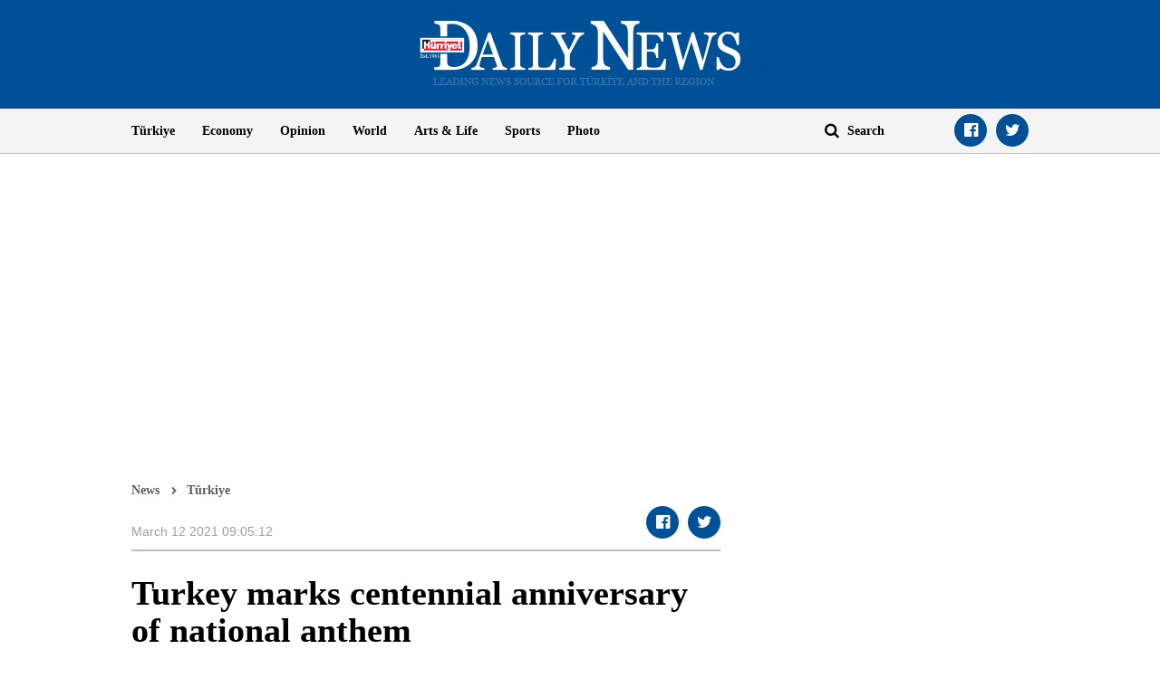

--- FILE ---
content_type: text/html; charset=utf-8
request_url: https://www.google.com/recaptcha/api2/aframe
body_size: 267
content:
<!DOCTYPE HTML><html><head><meta http-equiv="content-type" content="text/html; charset=UTF-8"></head><body><script nonce="6i9_yfyDTc2cY7uHDdKqIA">/** Anti-fraud and anti-abuse applications only. See google.com/recaptcha */ try{var clients={'sodar':'https://pagead2.googlesyndication.com/pagead/sodar?'};window.addEventListener("message",function(a){try{if(a.source===window.parent){var b=JSON.parse(a.data);var c=clients[b['id']];if(c){var d=document.createElement('img');d.src=c+b['params']+'&rc='+(localStorage.getItem("rc::a")?sessionStorage.getItem("rc::b"):"");window.document.body.appendChild(d);sessionStorage.setItem("rc::e",parseInt(sessionStorage.getItem("rc::e")||0)+1);localStorage.setItem("rc::h",'1768364203430');}}}catch(b){}});window.parent.postMessage("_grecaptcha_ready", "*");}catch(b){}</script></body></html>

--- FILE ---
content_type: text/css; charset=utf-8
request_url: https://static.hurriyetdailynews.com/styles/hdn/project.min.css?v=60335
body_size: 16523
content:
.common-breadcrumb li a:active,.common-breadcrumb li a:focus,.common-social-links li a:active,.common-social-links li a:focus,.content-info .breadcrumb li a:active,.content-info .breadcrumb li a:focus,.content-info .social-links li a:active,.content-info .social-links li a:focus,.fa:active,.fa:focus,.media-video .social-links li a:active,.media-video .social-links li a:focus,.module.breadcrumb li a:active,.module.breadcrumb li a:focus,.photo-gallery-social-links li a:active,.photo-gallery-social-links li a:focus,.social-bottom li a:active,.social-bottom li a:focus,a:hover,header .social-links li a:active,header .social-links li a:focus{text-decoration:none}@font-face{font-family:FontAwesome;src:url(../../fonts/font-awesome/fontawesome-webfont.eot?v=4.7.0);src:url(../../fonts/font-awesome/fontawesome-webfont.eot?#iefix&v=4.7.0) format("embedded-opentype"),url(../../fonts/font-awesome/fontawesome-webfont.woff2?v=4.7.0) format("woff2"),url(../../fonts/font-awesome/fontawesome-webfont.woff?v=4.7.0) format("woff"),url(../../fonts/font-awesome/fontawesome-webfont.ttf?v=4.7.0) format("truetype"),url(../../fonts/font-awesome/fontawesome-webfont.svg?v=4.7.0#fontawesomeregular) format("svg");font-weight:400;font-style:normal}@font-face{font-family:pt_sansbold;src:url(../../fonts/pt-sans/pt_sans-web-bold-webfont.woff2) format("woff2"),url(../../fonts/pt-sans/pt_sans-web-bold-webfont.woff) format("woff");font-weight:400;font-style:normal}@font-face{font-family:pt_sansregular;src:url(../../fonts/pt-sans/pt_sans-web-regular-webfont.woff2) format("woff2"),url(../../fonts/pt-sans/pt_sans-web-regular-webfont.woff) format("woff");font-weight:400;font-style:normal}.common-breadcrumb li a,.common-social-links li a,.content-info .breadcrumb li a,.content-info .social-links li a,.fa,.media-video .social-links li a,.module.breadcrumb li a,.photo-gallery-social-links li a,.social-bottom li a,header .social-links li a{display:inline-block;font:400 14px/1 FontAwesome;font-size:inherit;text-rendering:auto;-webkit-font-smoothing:antialiased;-moz-osx-font-smoothing:grayscale}.fa-search:before{content:"\f002"}.fa-play:before{content:"\f04b"}.fa-chevron-left:before{content:"\f104"}.fa-chevron-right:before{content:"\f105"}.fa-chevron-up:before{content:"\f106"}.fa-chevron-down:before{content:"\f107"}.fa-angle-double-right:before{content:"\f101"}.fa-angle-double-left:before{content:"\f100"}.fa-play-circle:before{content:"\f144"}.fa-image:before,.fa-photo:before,.fa-picture-o:before{content:"\f03e"}.fa-google-plus:before{content:"\f0d5"}.fa-facebook-official:before{content:"\f230"}.fa-facebook-f:before,.fa-facebook:before{content:"\f09a"}.fa-linkedin:before{content:"\f0e1"}.fa-pinterest-p:before{content:"\f231"}.fa-pinterest:before{content:"\f0d2"}.fa-twitter:before{content:"\f099"}.fa-envelope:before{content:"\f0e0"}.fa-whatsapp:before{content:"\f232"}.fa-bars:before,.fa-navicon:before,.fa-reorder:before{content:"\f0c9"}.fa-close:before,.fa-remove:before,.fa-times:before,header .menu.menu-open .fa-navicon:before{content:"\f00d"}.fa-share-alt:before{content:"\f1e0"}.fa-sort-desc:before,.fa-sort-down:before{content:"\f0dd"}.fa-sort-asc:before,.fa-sort-up:before{content:"\f0de"}a,a:active,a:focus,a:hover{text-decoration:none;color:#000}input[type=text]::-ms-clear{display:none}.flex-center,[class*=advertorial-]{display:-ms-flexbox;display:flex;-ms-flex-align:center;align-items:center}.media-multi .media a:before,.media-single .media a:before,.media-single-detailed .media a:before,.news-image-type-2 a:before,.news-image-type-3 a:before,.news-image-type-wide a:before,.slider-main .swiper-slide a:before,.slider-media-gallery .media a:before,.transparent-gradient-vertical{content:'';position:absolute;left:0;top:0;display:block;width:100%;height:100%;background:linear-gradient(to bottom,rgba(0,0,0,0) 0,rgba(0,0,0,0) 40%,rgba(0,0,0,.3) 50%,rgba(0,0,0,.5) 70%,rgba(0,0,0,.8) 100%)}.news-image-type-wide a:before,.transparent-gradient-to-right{content:'';position:absolute;left:0;top:0;display:block;width:100%;height:100%;background:linear-gradient(to right,rgba(0,0,0,0) 0,rgba(0,0,0,0) 40%,rgba(0,0,0,.5) 50%,rgba(0,0,0,.6) 70%,rgba(0,0,0,.7) 100%)}@media screen and (max-width:767px){.news-image-type-wide a:before,.transparent-gradient-to-right{background:0 0}.separator-title{text-align:center}}.news-image-type-1 a:before,.transparent-gradient-to-left{content:'';position:absolute;left:0;top:0;display:block;width:100%;height:100%;background:linear-gradient(to left,rgba(0,0,0,0) 0,rgba(0,0,0,0) 40%,rgba(0,0,0,.4) 50%,rgba(0,0,0,.5) 70%,rgba(0,0,0,.6) 100%)}.slider-main [class*=swiper-button-],.slider-media-gallery [class*=swiper-button-],.slider-media-gallery-most-popular-wide .swiper-container.main [class*=swiper-button-],.slider-media-gallery-wide .swiper-container.main [class*=swiper-button-],.swiper-button-square-type [class*=swiper-button-]{background-color:#000;-moz-opacity:.6;-khtml-opacity:.6;opacity:.6;width:auto;height:auto}.slider-main .swiper-button-prev,.slider-media-gallery .swiper-button-prev,.slider-media-gallery-most-popular-wide .swiper-container.main .swiper-button-prev,.slider-media-gallery-wide .swiper-container.main .swiper-button-prev,.swiper-button-square-type .swiper-button-prev{left:0}.slider-main .swiper-button-next,.slider-media-gallery .swiper-button-next,.slider-media-gallery-most-popular-wide .swiper-container.main .swiper-button-next,.slider-media-gallery-wide .swiper-container.main .swiper-button-next,.swiper-button-square-type .swiper-button-next{right:0}.ellipsis-overflow,.media-image-box .band h3,.media-multi .media a h3,.media-single .media a h3,.media-single-detailed .media a h3,.media-single-detailed .media a p,.media-single-detailed .media a span,.media-thumb .media a h3,.media-video-box .band h3,.module a .author,.module a .category,.module[class*=news-] h3,.module[class*=news-] h5,.module[class*=news-] p,.module[class*=news-] span,.opinion-panel .box h3,.opinion-panel .box p,.opinion-panel .box span.writer-name,.recommendeds .item a h3,.search-result-box .band h3,.slider-hot-news .news-text,.slider-main .swiper-slide a h3,.slider-media-gallery .media a h3,.slider-media-gallery-most-popular-wide .swiper-container.thumb .swiper-wrapper .swiper-slide a h3,.slider-media-gallery-wide .swiper-container.thumb .swiper-wrapper .swiper-slide a h3,.slider-opinions .opinion a h5,.slider-opinions .opinion a span,.slider-opinions-horizontal .opinion a h5,.slider-opinions-horizontal .opinion a span{display:-webkit-box;overflow:hidden;text-overflow:ellipsis}.select-font,.select2-container .select2-selection .select2-selection__rendered,.select2-dropdown .select2-results__options .select2-results__option,.select2-dropdown .select2-search__field{font-family:"Helvetica Neue",Helvetica,Arial,sans-serif;font-size:12px;font-weight:700}.common-breadcrumb,.content-info .breadcrumb,.module.breadcrumb{width:100%;float:left;margin-bottom:25px;padding-left:0}.common-breadcrumb li,.content-info .breadcrumb li,.module.breadcrumb li{margin-right:30px;list-style:none;float:left}.common-breadcrumb li a,.content-info .breadcrumb li a,.module.breadcrumb li a{font-weight:700;position:relative;color:#5f5d5d;font-size:14px}.common-breadcrumb li a:before,.content-info .breadcrumb li a:before,.module.breadcrumb li a:before{content:'\f054';position:absolute;right:-19px;font-size:9px;top:4px;font-weight:400}.common-breadcrumb li:last-child,.content-info .breadcrumb li:last-child,.module.breadcrumb li:last-child{margin-right:0}.common-breadcrumb li:last-child a:before,.content-info .breadcrumb li:last-child a:before,.module.breadcrumb li:last-child a:before{content:''}.common-social-links,.content-info .social-links,.media-video .social-links,.photo-gallery-social-links,header .social-links{float:right;padding-left:0}.common-social-links li,.content-info .social-links li,.media-video .social-links li,.photo-gallery-social-links li,header .social-links li{display:table;background-color:#005098;border-radius:100%;width:36px;height:36px;text-align:center;margin-right:10px;float:left}.common-social-links li a,.content-info .social-links li a,.media-video .social-links li a,.photo-gallery-social-links li a,header .social-links li a{display:table-cell;vertical-align:middle;color:#fff;font-size:18px}.common-social-links li:last-child,.content-info .social-links li:last-child,.media-video .social-links li:last-child,.photo-gallery-social-links li:last-child,header .social-links li:last-child{margin-right:0}.common-video-time,.media-image-box .video-time,.media-video-box .video-time,.search-result-box .video-time,.slider-media-gallery-most-popular-wide .swiper-container.main .swiper-wrapper .swiper-slide .video-time,.slider-media-gallery-wide .swiper-container.main .swiper-wrapper .swiper-slide .video-time{position:absolute;top:10px;right:10px;padding:2px 7px;background-color:#005098;color:#fff;font-family:"Helvetica Neue",Helvetica,Arial,sans-serif;font-size:14px;font-weight:700}body>.container,header,header .menu{position:relative}.separator-title{display:inline-block;width:100%;font-family:Georgia,"Times New Roman",Helvetica,Arial,sans-serif;font-style:italic;font-weight:700;font-size:15px;padding:10px 0;margin-bottom:20px;border-bottom:1px solid #005098;color:#005098}.arts-life-color,body[data-page-category*=Arts] .module .category,body[data-page-category*=Arts] .news-most-popular ol li:before,body[data-page-category*=Arts] .news-related ol li:before{color:#fbaf5d!important}.arts-life-background,body[data-page-category*=Arts] .module .category-band,body[data-page-category*=Arts] .page-category-band h2{background-color:#fbaf5d!important}.arts-life-border-color{border-color:#fbaf5d!important}.economy-background,body[data-page-category=Economy] .page-category-band h2{background-color:#7d9ab8!important}.world-background,body[data-page-category=World] .page-category-band h2{background-color:#3c5573!important}.sports-background,body[data-page-category=Sports] .page-category-band h2{background-color:#000!important}.turkey-background,body[data-page-category=Turkey] .page-category-band h2{background-color:#302e2e!important}.opinion-background,body[data-page-category=Opinion] .page-category-band h2{background-color:#000!important}.ie9 .slider-hot-news{background-color:#ef1230}.ie9 .media-multi .media a:before,.ie9 .media-single .media a:before,.ie9 .media-single-detailed .media a:before,.ie9 .news-image-type-2 a:before,.ie9 .news-image-type-3 a:before,.ie9 .news-image-type-wide a:before,.ie9 .slider-main .swiper-slide a:before,.ie9 .slider-media-gallery .media a:before,.ie9 .transparent-gradient-vertical,.media-multi .media .ie9 a:before,.media-single .media .ie9 a:before,.media-single-detailed .media .ie9 a:before,.news-image-type-2 .ie9 a:before,.news-image-type-3 .ie9 a:before,.news-image-type-wide .ie9 a:before,.slider-main .swiper-slide .ie9 a:before,.slider-media-gallery .media .ie9 a:before{background:url(../../images/vertical-transparent-gradient.png) left bottom no-repeat;background-size:170%}.ie9 .news-image-type-wide a:before,.ie9 .transparent-gradient-to-right,.news-image-type-wide .ie9 a:before{background:url(../../images/to-right-transparent-gradient.png) right top no-repeat;background-size:70% 100%}.ie9 .news-image-type-1 a:before,.ie9 .transparent-gradient-to-left,.news-image-type-1 .ie9 a:before{background:url(../../images/to-left-transparent-gradient.png) left top no-repeat;background-size:70% 100%}.ie9 .opinion-panel .box{background-color:#005098}input::-webkit-input-placeholder{color:#000;opacity:1}input::-moz-placeholder{color:#000;opacity:1}input:-ms-input-placeholder{color:#000;opacity:1}input:-moz-placeholder{color:#000;opacity:1}input:focus{outline:0}.form-group input::-webkit-input-placeholder{color:#414141}.form-group input::-moz-placeholder{color:#414141}.form-group input:-ms-input-placeholder{color:#414141}.form-group input:-moz-placeholder{color:#414141}.form-group .form-control{background-color:#ebebeb;color:#414141;font-family:"Helvetica Neue",Helvetica,Arial,sans-serif;font-size:12px;font-weight:700}.select2-container{background-color:#ebebeb!important;border:1px solid #ebebeb;box-shadow:inset 0 1px 1px rgba(0,0,0,.075)}.select2-container .select2-selection{border-radius:0!important;border:0!important;background-color:transparent!important;outline:0}.select2-container .select2-selection .select2-selection__rendered{padding:2px 16px;float:left;outline:0}.select2-container .select2-selection .select2-selection__rendered:active,.select2-container .select2-selection .select2-selection__rendered:focus{outline:0}.select2-container .select2-selection .select2-selection__arrow{top:3px}.select2-container .select2-selection:active,.select2-container .select2-selection:focus{outline:0}.select2-container[class*=open]{border-color:#aaa}.select2-dropdown{background-color:#ebebeb;border-radius:0;left:-1px!important}.select2-dropdown .select2-results__options .select2-results__option{padding:5px 16px}.select2-dropdown .select2-search__field{padding:5px 10px}iframe{border:0}@media screen and (max-width:1199px){iframe{width:100%}}@media screen and (max-width:767px){iframe.video-frame{width:230px;height:172px}}@media screen and (min-width:768px) and (max-width:1199px){iframe.video-frame{width:612px;height:459px}}.none{display:none}body{font-family:Georgia,"Times New Roman",Helvetica,Arial,sans-serif}body #CookieMsgBox{display:none!important}body>.container{padding-top:30px;min-height:800px}body>.container>.row>iframe{width:calc(100vw - 9px);position:relative;margin-left:-50vw;left:50%;margin-bottom:30px;margin-top:-30px;height:800px}@media screen and (max-width:767px){body>.container>.row>iframe{height:915px}}@media screen and (min-width:768px) and (max-width:991px){body>.container>.row>iframe{height:900px}}@media screen and (max-width:1199px){body>.container>.row>iframe{width:100vw}}body>.container>.row>.col-md-8+.col-md-4>iframe{height:650px}@media screen and (max-width:767px){body>.container>.row>.col-md-8+.col-md-4>iframe{height:640px}body>.container{min-height:initial}}@media screen and (min-width:768px) and (max-width:991px){body>.container>.row>.col-md-8+.col-md-4>iframe{height:670px}}body>.container>.row .content>p>iframe{height:385px}@media screen and (max-width:991px){body>.container>.row .content>p>iframe{height:340px}}header{z-index:501;border-bottom:1px solid #bfbfbf}header .logo{height:120px;background-color:#005098;padding-top:20px}@media screen and (max-width:767px){header .logo{padding:5% 0}header .logo img{width:60%}}@media screen and (min-width:768px) and (max-width:991px){header .logo{padding:4% 0}header .logo img{width:35%}}@media screen and (max-width:991px){header .logo,header .logo img{height:auto}}header .menu{background-color:#f4f4f4;z-index:501}header .menu .fa-navicon{display:none;position:absolute;left:5%;top:20px;top:14px;font-size:21px;z-index:161;transition:all .35s ease-in-out}header .menu .nav{max-height:49px;margin-bottom:0;padding-left:0;z-index:160}header .menu .nav li{list-style:none;float:left}header .menu .nav li a{color:#000;font-size:13.5px;font-weight:700;padding:15px;display:block}@media screen and (min-width:768px) and (max-width:991px){header .menu .nav li a{padding:15px 8px}}@media screen and (min-width:992px) and (max-width:1199px){header .menu .nav li a{padding:15PX 13px}}header .menu .nav li:first-child a{padding-left:0}@media screen and (max-width:767px){header .menu .fa-navicon{display:block}header .menu .nav{position:absolute;left:-200%;top:0;width:100%;transition:all .35s ease-in-out;background-color:#f4f4f4}header .menu .nav li{float:none;background-color:#f4f4f4;border-bottom:1px solid #ddd}header .menu .nav li:first-child{margin-top:50px}header .menu .nav li:first-child a{padding-left:15px}header .search{height:50px}}header .menu.menu-open .fa-navicon{left:90%}header .menu.menu-open ul{left:0;max-height:initial}header .search{position:relative;width:125px;float:left;z-index:159;transition:all .25s ease-in-out}@media screen and (max-width:991px){header .search{float:right;width:90px}header .social-links{display:none}}@media screen and (min-width:992px) and (max-width:1199px){header .search{width:110px}}header .search a{font-size:17px;position:absolute;top:15px;left:0;color:#000}header .search input{border:0;background-color:transparent;color:#000;font-size:13.5px;font-weight:700;padding:15px 5px 7px 25px;width:100%;transition:all .25s ease-in-out}@media screen and (min-width:0\0){header .search input{padding-bottom:11px}}@media screen and (max-width:767px){header .search.focused{width:50%}header .search.focused input{border-bottom:1px solid #000}}@media screen and (min-width:768px) and (max-width:991px){header .search.focused input{border-bottom:1px solid #000}}@media screen and (min-width:992px) and (max-width:1199px){header .search.focused input{width:195%;background-color:#f4f4f4;border-bottom:1px solid #000}}@media screen and (min-width:1200px){header .search.focused input{width:180%;background-color:#f4f4f4;border-bottom:1px solid #000}}header .social-links{margin:6px 0 0}.photo-gallery-social-links{text-align:center;width:100%;margin:-15px 0 0}@media screen and (max-width:767px){.photo-gallery-social-links{margin-bottom:10px}}.photo-gallery-social-links li{display:inline-table;float:none}.page-category-band{margin-top:10px;display:none}.page-category-band h2{text-align:center;color:#fff;font-size:25px;padding:15px;margin:0;font-weight:700}.module.breadcrumb{margin:-15px 0 15px}.content-info{display:inline-block;border-bottom:2px solid #bfbfbf;margin-bottom:20px;width:100%}@media screen and (max-width:767px){.page-category-band h2{font-size:20px;padding:10px}.content-info{margin-bottom:15px}.content-info ul{margin-bottom:15px!important}}.content-info ul li{list-style:none;float:left}.content-info ul li a{color:#5f5d5d}.content-info .info,.content-info .social-links{display:inline}.content-info .info{float:left;padding-left:0}.content-info .info li{margin-right:15px;padding-right:15px;border-right:1px solid #9e9e9e;color:#9e9e9e;font-size:14px;font-family:"Helvetica Neue",Helvetica,Arial,sans-serif}@media screen and (max-width:767px){.content-info .info{float:none;display:inline-block;text-align:center;width:100%}.content-info .info li{margin-right:10px;padding-right:10px;display:inline-block}}.content-info .info li:last-child{border-right:0;margin-right:0;padding-right:0}.content-info .info+.social-links{margin-top:-18px}.content-info .opinion-info-board{width:100%}@media screen and (max-width:767px){.content-info .info+.social-links{margin-top:0;width:100%;text-align:center}.content-info .info+.social-links li{float:none;display:inline-table}.content-info .opinion-info-board{text-align:center}}.content-info .opinion-info-board a>img{float:left;width:90px;height:90px}@media screen and (max-width:767px){.content-info .opinion-info-board a>img{margin-bottom:20px;float:none}}.content-info .opinion-info-board .info-top{border-bottom:1px solid #bfbfbf;padding-top:3px;margin-bottom:10px}.content-info .opinion-info-board .info-top ul{float:none;display:inline-block;width:100%}.content-info .opinion-info-board .info-top ul li{display:inline-block;float:none}.content-info .opinion-info-board .info-bottom .colomnists-info{display:inline;float:left}@media screen and (max-width:767px){.content-info .opinion-info-board .info-top{padding-top:0}.content-info .opinion-info-board .info-bottom .colomnists-info{width:100%;margin-bottom:10px}}@media screen and (min-width:768px) and (max-width:991px){.content-info .opinion-info-board .info-bottom .colomnists-info{width:230px}}.content-info .opinion-info-board .info-bottom .colomnists-info .name{color:#767676;margin-bottom:5px}.content p.tags a,.content-info .opinion-info-board .info-bottom .colomnists-info .name strong{color:#000}.content-info .opinion-info-board .info-bottom .colomnists-info .email,.content-info .opinion-info-board .info-bottom .colomnists-info .name{font-size:14px;font-weight:700;display:inline-block;width:100%}.content-info .opinion-info-board .info-bottom,.content-info .opinion-info-board .info-top{float:left;width:544px;margin-left:15px}@media screen and (max-width:767px){.content-info .opinion-info-board .info-bottom,.content-info .opinion-info-board .info-top{width:100%;margin-left:0}}@media screen and (min-width:768px) and (max-width:991px){.content-info .opinion-info-board .info-bottom,.content-info .opinion-info-board .info-top{width:365px}}@media screen and (min-width:992px) and (max-width:1199px){.content-info .opinion-info-board .info-bottom,.content-info .opinion-info-board .info-top{width:511px}}@media screen and (max-width:767px){.content-info .opinion-info-board .info-bottom .social-links,.content-info .opinion-info-board .info-top .social-links{margin-bottom:0!important;width:100%;text-align:center}.content-info .opinion-info-board .info-bottom .social-links li,.content-info .opinion-info-board .info-top .social-links li{float:none;display:inline-table}}@media screen and (min-width:768px) and (max-width:991px){.content-info .opinion-info-board .info-bottom .social-links,.content-info .opinion-info-board .info-top .social-links{margin-bottom:0;margin-top:3px}.content-info .opinion-info-board .info-bottom .social-links li:nth-child(n+3),.content-info .opinion-info-board .info-top .social-links li:nth-child(n+3){margin-right:0}.content-info .opinion-info-board .info-bottom .social-links li:nth-child(n+4),.content-info .opinion-info-board .info-top .social-links li:nth-child(n+4){display:none}}.content-info.opinion{border-bottom:none}.content{min-height:800px}@media screen and (max-width:1199px){.content{min-height:initial}}.content h1{font-size:38px;font-weight:700;margin:0 0 25px;color:#000}.content img{float:left;max-width:100%;margin:0 20px 20px 0}@media screen and (max-width:767px){.content h1{font-size:32px}.content img{margin-right:0;width:100%}}.content p{margin-bottom:20px;font-size:16px}.content p.image-description{font-size:12px;margin-top:-10px}.content blockquote{position:relative;float:left;width:100%;border-color:#ddd;box-shadow:0 1px 1px 0 #ddd}.content blockquote p{display:none}.content blockquote h5{width:72%;position:absolute;margin-top:17px;padding-right:15px;right:0;max-height:40px;overflow:hidden}@media screen and (max-width:767px){.content blockquote h5{position:relative;width:100%;margin-top:0;padding-right:0;max-height:initial}}@media screen and (min-width:768px) and (max-width:991px){.content blockquote h5{width:62%}}@media screen and (min-width:992px) and (max-width:1199px){.content blockquote h5{width:71%}}.content blockquote h5 a{font-size:14px;font-weight:700;line-height:140%}.content blockquote a{display:inline-block;float:left}.content blockquote a img{float:left;width:140px;margin:0}@media screen and (max-width:767px){.content blockquote a img{width:100%}}.content .relations-photo-gallery{float:left;width:245px;margin:5px 20px 5px 0}.content .relations-photo-gallery .photo-gallery-link{margin-bottom:10px;float:left;width:100%;text-align:center}.content .relations-photo-gallery ul{float:left;padding-left:0;margin-bottom:0}@media screen and (max-width:767px){.content .relations-photo-gallery{text-align:center;width:100%;margin-right:0}.content .relations-photo-gallery ul{float:none;margin:0 auto;width:245px;display:inline-block}}.content .relations-photo-gallery ul li{list-style:none;float:left;margin:0 5px 5px 0}.content .relations-photo-gallery ul li a{display:block;overflow:hidden}.content .relations-photo-gallery ul li a img{width:120px;margin:0}.content .relations-photo-gallery ul li:nth-child(even){margin-right:0}.content p.tags{font-size:12px;font-style:italic;float:left;-moz-opacity:.6;-khtml-opacity:.6;opacity:.6}.content a{color:#337ab7}.content .cf{-ms-flex-align:center;align-items:center;display:-ms-flexbox;display:flex;-ms-flex-pack:center;justify-content:center;margin-bottom:15px}@media screen and (max-width:767px){.content .cf{display:block}}.content .news-detail-adv{background:#f3f3f3;padding:25px 10px;position:relative;margin-top:50px}.content .news-detail-adv-box{display:-ms-flexbox;display:flex;-ms-flex-pack:center;justify-content:center;width:100%;position:absolute;top:-25px;font-family:Helvetica,Arial;font-size:14px;margin-bottom:10px}.module p,.news-most-popular ol li:before,.news-multiple-type-1 .news:not(:first-of-type) h3,.news-related ol li:before,.opinion-panel .box p,.opinion-panel .box span.date,.pager ul li .page{font-family:"Helvetica Neue",Helvetica,Arial,sans-serif}.content .news-detail-adv .arrow:after{border:solid #000;border-width:0 1px 1px 0;content:"";display:inline-block;margin-left:10px;padding:3px;position:absolute;top:5px;-ms-transform:rotate(45deg);transform:rotate(45deg)}.page-title{font-weight:700;margin:10px 0 15px;color:#000}h1.page-title{font-size:38px;margin:0 0 25px}@media screen and (max-width:767px){h1.page-title{font-size:32px}}h2.image-title{font-size:20px;margin:20px 0;line-height:130%}.social-bottom{display:inline-block;width:100%;text-align:center;padding:10px 0;margin-bottom:20px;border-bottom:1px solid #bfbfbf;border-top:1px solid #bfbfbf}.social-bottom li{display:inline-table;background-color:#005098;border-radius:100%;width:36px;height:36px;text-align:center;margin-right:5px}.social-bottom li:last-child,footer nav ul li:last-of-type a{margin-right:0}.social-bottom li a{display:table-cell;vertical-align:middle;color:#fff;font-size:18px}footer nav ul{float:right;margin:6px 0 0;padding-left:0}footer nav ul li{list-style:none;float:left;margin:3px 0}@media screen and (max-width:767px){footer nav ul{margin-top:15px}footer nav ul li{width:33.33%}}footer nav ul li a{color:#000;margin:0 15px}@media screen and (min-width:768px) and (max-width:991px){footer nav ul{padding-left:10px;width:68%}footer nav ul li a{margin:0 7px}}footer nav.top{padding:15px 0;margin-bottom:30px;float:left;width:100%;border:1px solid #e7e7e7;border-right:0;border-left:0}footer nav.top .logo{float:left;background:url(../../images/sprite.png) left top no-repeat;width:229px;height:37px;display:block}@media screen and (max-width:767px){footer nav.top .logo{float:none;margin:0 auto}footer nav.bottom .copyright{width:100%;text-align:center}}footer nav.bottom{background-color:#e7e7e7;padding:15px 0}footer nav.bottom .copyright{float:left;margin:10px 0;color:#525252}footer nav.bottom ul{margin:8px 0}@media screen and (min-width:768px) and (max-width:991px){footer nav.bottom ul{width:73%}footer nav.bottom ul li:nth-child(n+5){display:none}}@media screen and (max-width:767px){footer nav.bottom ul li{width:50%}footer nav.bottom ul li a{margin:0}}.opinion-panel .form-panel{padding:10px;background-color:#005098;border-radius:3px;margin-bottom:30px}@media screen and (max-width:767px){.opinion-panel .form-panel .search{margin-bottom:10px}}.opinion-panel .form-panel .form-group{margin-bottom:0}.opinion-panel .box{background:linear-gradient(140deg,#005098,#0565bc);position:relative;float:left;border-radius:3px;padding:10px;margin-bottom:30px;min-height:255px}.opinion-panel .box .mask{position:absolute;z-index:140;left:10px;top:10px;width:92px;height:92px;display:block;background:url(../../images/sprite.png) -241px 0 no-repeat}.opinion-panel .box img{float:left;height:92px;width:92px;position:relative;z-index:139}.opinion-panel .box span.writer-name{font-weight:700;font-size:12px;margin-top:5px;margin-right:0;width:58%;-webkit-line-clamp:1;height:18px}@media screen and (min-width:768px) and (max-width:991px){.opinion-panel .box span.writer-name{width:62%}}.opinion-panel .box h3{width:60%;font-style:italic;font-weight:700;font-size:16px;-webkit-line-clamp:3;height:62px;line-height:130%;margin-right:0!important}@media screen and (max-width:767px){.opinion-panel .box h3{width:58%}}@media screen and (min-width:768px) and (max-width:991px){.opinion-panel .box h3{width:62%}}@media screen and (min-width:992px) and (max-width:1199px){.opinion-panel .box h3{width:58%}}.opinion-panel .box p{margin-left:5px!important;position:relative;-webkit-line-clamp:5;height:100px}.opinion-panel .box span.date{margin-bottom:0;font-size:12px;margin-left:5px}.opinion-panel .box .date,.opinion-panel .box .writer-name,.opinion-panel .box h3,.opinion-panel .box p{color:#fff;float:left;margin:0 5px 10px 15px}.search-result-summary{margin:10px 0 30px 15px}.error-container{text-align:center;margin:30px 0 80px}.error-container .error-img{margin-bottom:30px}.error-container h2{color:#005098;font-weight:700;font-size:25px;margin-bottom:15px}@media screen and (max-width:767px){.error-container .error-img{width:70%}.error-container h2{font-size:16px}}.error-container p{font-size:14px;font-weight:700;color:#414141}.error-container p a{text-decoration:underline}.overlay{background-color:#000;width:100%;height:100%;-moz-opacity:0;-khtml-opacity:0;opacity:0;position:fixed;left:0;top:0;z-index:500;transition:opacity .25s ease-in-out}.overlay.fadeIn{-moz-opacity:.8;-khtml-opacity:.8;opacity:.8}body[data-page-category*=Arts] .module .category-band:not(.relative){display:none!important}body[data-page-category*=Arts] .page-category-band{display:block}body[data-page-category=Economy] .category-band:not(.relative){display:none!important}body[data-page-category=Economy] .page-category-band{display:block}body[data-page-category=World] .category-band:not(.relative){display:none!important}body[data-page-category=World] .page-category-band{display:block}body[data-page-category=Sports] .category-band:not(.relative){display:none!important}body[data-page-category=Sports] .page-category-band{display:block}body[data-page-category=Turkey] .category-band:not(.relative){display:none!important}body[data-page-category=Turkey] .page-category-band,body[data-page-category=Opinion] .page-category-band{display:block}.spot-embed-video{margin-bottom:20px}.dfp[id="/9927946,22420977938/hurriyetdailynews/anasayfa/sidebar_300x250_1"],.dfp[id="/9927946,22420977938/hurriyetdailynews/diger/sidebar_300x250_1"]{min-height:250px;display:-ms-flexbox;display:flex;-ms-flex-pack:center;justify-content:center;-ms-flex-align:center;align-items:center}.module{display:inline-block;margin-bottom:30px;position:relative;width:100%}@media screen and (max-width:767px){.error-container p{font-size:12px}.module{min-height:initial!important}}.module a{display:block}.module a .author,.module a .category{padding-right:5px;font-size:12px;font-style:italic;-webkit-line-clamp:1}.module a .category{color:#005098!important}.module h3{font-size:27px;font-style:italic;font-weight:700;margin:5px 0}@media screen and (max-width:767px){.module h3{font-size:25px}[class*=slider-] .swiper-pagination{bottom:4%!important}}.module img{width:100%}@media screen and (max-width:991px){.module h3,.module img,.module p{height:auto!important}}.module img+.author,.module img+.category{margin-top:10px}@media screen and (min-width:0\0){.module img+.author,.module img+.category{display:inline-block}}.module .category-band{color:#fff!important;display:inline!important;font-weight:700;padding:2px 5px;background-color:#005098;position:absolute;top:10px;z-index:101;cursor:default}.module .category-band:empty{display:none}.module .category-band.red{background-color:#d0021b}.module .category-band.relative{top:0}.module .category-band.relative+*{margin-top:39px!important;display:inline-block;width:100%}.module .category-band.right{right:0}.module a.only-image:before{background:0 0}.module .module-alternate{width:100%;height:100%}@media screen and (min-width:768px) and (max-width:991px){.module h3{font-size:26px}.module .category-band{font-size:12px}.module .module-alternate{overflow:hidden}}.module[class*=news-] h3,.module[class*=news-] h5,.module[class*=news-] p,.module[class*=news-] span{color:#000}.module[class*=news-] h3{line-height:120%}[class*=slider-] [class*=-next-button],[class*=slider-] [class*=-prev-button]{background-image:none;font-size:30px;color:#fff}[class*=slider-] [class*=-prev-button]{padding:3px 11px 5px 8px}[class*=slider-] [class*=-next-button]{padding:3px 8px 5px 11px}[class*=slider-] .swiper-pagination-bullet{background:#fff;-moz-opacity:1;-khtml-opacity:1;opacity:1;border-radius:0;border:1px solid #767676;transition:all .25s ease-in-out}[class*=slider-] .swiper-pagination-bullet-active{background-color:#005098;border:1px solid #fff}.swiper-container-vertical .swiper-button-prev{top:-10px;margin-top:0}.swiper-container-vertical .swiper-button-next{top:310px}.swiper-container-vertical .swiper-button-next,.swiper-container-vertical .swiper-button-prev{position:absolute;left:auto;right:0;color:#000;height:30px;width:26px;font-size:35px;display:none;padding:2px}@media screen and (max-width:767px){.swiper-container-vertical .swiper-button-next,.swiper-container-vertical .swiper-button-prev{display:block}}.recommendeds .item,.recommendeds .item a{display:inline-block;width:100%}.recommendeds{margin-bottom:15px}.recommendeds .item{min-height:220px;margin-bottom:15px}.recommendeds .item a img{width:100%;height:147px}@media screen and (max-width:767px){.recommendeds .item a img{height:auto}}@media screen and (min-width:768px) and (max-width:991px){.recommendeds .item{min-height:175px}.recommendeds .item a img{height:102px}}@media screen and (min-width:992px) and (max-width:1199px){.recommendeds .item{min-height:210px}.recommendeds .item a img{height:139px}}.recommendeds .item a h3{color:#000;font-size:14px;font-weight:700;margin:15px 0 0;line-height:125%;-webkit-line-clamp:3;height:51px}@media screen and (max-width:767px){.recommendeds .item a h3{margin:10px 0 5px}}@media screen and (max-width:991px){.recommendeds .item a h3{height:auto!important}}.recommendeds .item .category-band{display:none}.recommendeds .item:nth-child(3n){margin-right:0}.slider-opinions{height:462px;overflow:hidden;position:relative}@media screen and (min-width:768px) and (max-width:991px){.slider-opinions{height:380px}}.slider-opinions .opinion{float:left}.slider-opinions .opinion a{display:inline-block;width:100%}.slider-opinions .opinion a img{float:left;width:75px;height:auto}.slider-opinions .opinion a img.opinion-placeholder{height:76px!important}.slider-opinions .opinion a h5,.slider-opinions .opinion a span{float:left;margin-left:15px;font-weight:700;width:69%}@media screen and (max-width:767px){.slider-opinions .opinion a h5,.slider-opinions .opinion a span{width:68%}.slider-opinions .swiper-container-vertical .swiper-button-next{top:395px}}@media screen and (min-width:768px) and (max-width:991px){.slider-opinions .opinion a h5,.slider-opinions .opinion a span{width:59%}}.slider-opinions .opinion a h5{color:#302e2e;font-size:13px;line-height:150%;margin-top:3px;-webkit-line-clamp:3;height:58px}.slider-opinions .opinion a .opinion-author{color:#767676;font-size:11px;-webkit-line-clamp:1}.slider-opinions .show-all{position:absolute;bottom:3px;right:0;z-index:100;background:#fff;width:100%;text-align:right}.slider-opinions .show-all .seperator{width:100%;height:20px;background-color:#fff;display:inline-block;position:absolute;bottom:-17px;left:0;border-top:1px solid #005098;z-index:110}.slider-opinions .show-all a,.slider-opinions .show-all i{font-weight:700}.slider-opinions .show-all i{font-size:13px;margin-left:3px}.slider-opinions .show-all a{font-size:11px;color:#005098;position:absolute;bottom:-4px;right:0;background-color:#fff;padding-left:10px;z-index:111}.slider-opinions-horizontal{height:160px;overflow:hidden;position:relative}@media screen and (max-width:767px){.slider-opinions-horizontal{height:auto}}.slider-opinions-horizontal .opinion{float:left}.slider-opinions-horizontal .opinion a{display:inline-block;width:100%}.slider-opinions-horizontal .opinion a img{float:left;width:75px;height:auto}.slider-opinions-horizontal .opinion a img.opinion-placeholder{height:76px!important}.slider-opinions-horizontal .opinion a h5,.slider-opinions-horizontal .opinion a span{float:left;margin-left:15px;font-weight:700;width:69%}@media screen and (max-width:767px){.slider-opinions-horizontal .opinion a h5,.slider-opinions-horizontal .opinion a span{width:68%}}@media screen and (min-width:768px) and (max-width:991px){.slider-opinions-horizontal .opinion a h5,.slider-opinions-horizontal .opinion a span{width:59%}}.slider-opinions-horizontal .opinion a h5{color:#302e2e;font-size:13px;line-height:150%;margin-top:3px;-webkit-line-clamp:3;height:58px}.slider-opinions-horizontal .opinion a .opinion-author{color:#767676;font-size:11px;-webkit-line-clamp:1}.slider-opinions-horizontal .show-all{position:absolute;bottom:3px;right:0;z-index:100;background:#fff;width:100%;text-align:right}.media-multi .media a:before,.slider-main .swiper-slide a:before{background-size:contain!important}.slider-opinions-horizontal .show-all .seperator{width:100%;height:20px;background-color:#fff;display:inline-block;position:absolute;bottom:-17px;left:0;border-top:1px solid #005098;z-index:110}.slider-opinions-horizontal .show-all a,.slider-opinions-horizontal .show-all i{font-weight:700}.slider-opinions-horizontal .show-all i{font-size:13px;margin-left:3px}.slider-opinions-horizontal .show-all a{font-size:11px;color:#005098;position:absolute;bottom:-4px;right:0;background-color:#fff;padding-left:10px;z-index:111}.slider-opinions-horizontal .swiper-container{padding-bottom:7px}.slider-opinions-horizontal .swiper-container .swiper-pagination{bottom:-4px}.slider-opinions[data-high=true]{height:651px}.slider-opinions.small-version:not([data-high=true]){height:380px}@media screen and (max-width:767px){.slider-opinions-horizontal .swiper-container .swiper-pagination{display:none}.slider-opinions[data-high=true] .swiper-container-vertical .swiper-button-next{top:610px}.slider-opinions.small-version:not([data-high=true]) .swiper-container-vertical .swiper-button-next{top:310px}}.slider-media-gallery{min-height:400px}@media screen and (min-width:768px) and (max-width:991px){.slider-media-gallery{min-height:285px}}.slider-media-gallery .media a{position:relative}.slider-media-gallery .media a h3,.slider-media-gallery .media a i{position:absolute;color:#fff}.slider-media-gallery .media a i{display:none;right:14px;top:10px;font-size:40px}.slider-media-gallery .media a i[class*=picture]{font-size:30px}.slider-media-gallery .media a img{width:100%;height:400px}@media screen and (min-width:992px) and (max-width:1199px){.slider-media-gallery{min-height:380px}.slider-media-gallery .media a img{height:378px}}.slider-media-gallery .media a h3{top:310px;left:13px;font-style:normal;font-size:19px;padding-right:13px;-webkit-line-clamp:2;line-height:125%;height:47px}@media screen and (max-width:767px){.slider-media-gallery .media a h3{top:77%}}[class*=advertorial-]{width:100%;overflow:visible}[class*=advertorial-]>a{display:table-cell;vertical-align:middle;text-align:center}[class*=advertorial-] img{width:100%}[class*=advertorial-] iframe{border:1px solid #bfbfbf}@media screen and (max-width:1199px){[class*=advertorial-] iframe{width:100%}}[class*=advertorial-]>[id*=google_ads_iframe]{margin:auto}.advertorial-interstitial-oop,.advertorial-interstitial-oop-2,[class*=advertorial-].closed{height:1px;line-height:1px;min-height:1px;max-height:1px;margin:0;overflow:hidden}.advertorial-square-type-1{min-height:250px;display:-ms-flexbox!important;display:flex!important}@media screen and (max-width:767px){.advertorial-square-type-1{height:auto}}.advertorial-square-type-2{min-height:312px;display:-ms-flexbox!important;display:flex!important}@media screen and (min-width:768px) and (max-width:991px){.slider-media-gallery .media a h3{top:200px}.advertorial-square-type-2 img{width:auto}.advertorial-high iframe{height:505px}}.advertorial-square-type-3{min-height:375px}.advertorial-square-type-4{min-height:482px}@media screen and (min-width:768px) and (max-width:1199px){.advertorial-wide>[id*=google_ads_iframe]{width:100%}}.advertorial-wide:empty{margin:0}.advertorial-wide.scaled{margin-bottom:10px;-ms-transform:scale(.8);transform:scale(.8);-ms-transform-origin:0 0;transform-origin:0 0;width:125%}.advertorial-wide.scaled iframe{max-width:inherit!important}.advertorial-wide.scaled.high-scaled{margin-bottom:-20px}@media screen and (min-width:992px) and (max-width:1199px){.slider-media-gallery .media a h3{top:290px}.advertorial-high iframe{height:635px}}.advertorial-high.left-side{position:absolute!important;display:table;left:-300px;width:300px;text-align:right}@media screen and (max-width:991px){.advertorial-high.left-side{display:none}}.advertorial-high.left-side.fixed{position:fixed!important;top:15px;left:auto;margin-left:-315px}.advertorial-high.right-side{position:absolute!important;display:table;left:1020px;width:auto;text-align:left}@media screen and (max-width:991px){.advertorial-high.right-side{display:none}}.advertorial-high.right-side.fixed{position:fixed!important;top:15px;left:auto;margin-left:1005px}.news-multiple-type-1{min-height:380px}.news-multiple-type-1 .news{display:inline-block;margin-bottom:15px;float:left;width:100%}@media screen and (max-width:767px){.news-multiple-type-1 .news{float:none}}.news-multiple-type-1 .news h3,.news-multiple-type-1 .news img,.news-multiple-type-1 .news p,.news-multiple-type-1 .news>a,.news-multiple-type-2 .news .category,.news-multiple-type-2 .news h3,.news-multiple-type-2 .news img,.news-multiple-type-2 .news>a,.news-multiple-type-3 .news,.news-multiple-type-3 .news:not(:first-of-type) h3,.news-multiple-type-3 .news:not(:first-of-type) img{float:left}@media screen and (min-width:768px) and (max-width:991px){.news-multiple-type-1 .news{margin-bottom:17px}}.news-multiple-type-1 .news a{width:100%}.news-multiple-type-1 .news p{width:61%;margin:13px 0 13px 10px}@media screen and (max-width:767px){.news-multiple-type-1 .news p{margin-left:5%;width:60%}}@media screen and (min-width:768px) and (max-width:991px){.news-multiple-type-1 .news p{width:50%}}.news-multiple-type-1 .news .author~p{margin-top:5px}.news-multiple-type-1 .news:first-of-type img{display:none!important}.news-multiple-type-1 .news:first-of-type h3{-webkit-line-clamp:2;height:45px;margin-top:0;font-size:19px}.news-multiple-type-1 .news:first-of-type .author~h3{margin-top:5px}.news-multiple-type-1 .news:first-of-type p{width:100%;margin:0;-webkit-line-clamp:3;height:61px}@media screen and (max-width:767px){.news-multiple-type-1 .news:first-of-type p{-webkit-line-clamp:3!important;height:60px!important}.news-multiple-type-1 .news:not(:first-of-type) h3{width:60%}}.news-multiple-type-1 .news:first-of-type .author~p{height:100px;-webkit-line-clamp:5}.news-multiple-type-1 .news:not(:first-of-type) .author,.news-multiple-type-1 .news:not(:first-of-type) p{display:none}.news-multiple-type-1 .news:not(:first-of-type) h3{width:60%;height:52px;margin-left:5%;font-style:normal;font-weight:400;font-size:14px;-webkit-line-clamp:3;margin-top:4%;line-height:125%}@media screen and (min-width:768px) and (max-width:991px){.news-multiple-type-1 .news:not(:first-of-type) h3{width:49%}}.news-multiple-type-1 .news:not(:first-of-type) img{width:100px;height:74px}@media screen and (max-width:767px){.news-multiple-type-1 .news:not(:first-of-type) img{width:35%}}.news-multiple-type-1 .news:last-of-type{margin-bottom:0}.news-multiple-type-2{min-height:510px}@media screen and (min-width:768px) and (max-width:991px){.news-multiple-type-2{min-height:480px}}@media screen and (min-width:992px) and (max-width:1199px){.news-multiple-type-2{min-height:497px}}.news-multiple-type-2 .news{display:inline-block;margin-bottom:5px}@media screen and (min-width:768px) and (max-width:991px){.news-multiple-type-2 .news{margin-bottom:27px}}.news-multiple-type-2 .news:first-of-type{margin-bottom:4px}.news-multiple-type-2 .news:first-of-type h3{-webkit-line-clamp:3;height:68px;font-size:19px;width:100%}@media screen and (min-width:768px) and (max-width:991px){.news-multiple-type-2 .news:first-of-type{margin-bottom:12px}.news-multiple-type-2 .news:first-of-type h3{margin:9px 0}}.news-multiple-type-2 .news:first-of-type img{width:100%}.news-multiple-type-2 .news:not(:first-of-type) .category{display:none}.news-multiple-type-2 .news:not(:first-of-type) img{width:100px;height:74px}@media screen and (max-width:767px){.news-multiple-type-2 .news:not(:first-of-type) img{width:35%}}.news-multiple-type-2 .news:not(:first-of-type) h3{font-style:normal;font-size:14px;width:62%;height:51px;margin:10px 0 13px 10px;-webkit-line-clamp:3;line-height:125%}@media screen and (max-width:767px){.news-multiple-type-2 .news:not(:first-of-type) h3{width:60%;margin-left:5%}.news-multiple-type-3{display:inline-block}}@media screen and (min-width:768px) and (max-width:991px){.news-multiple-type-2 .news:not(:first-of-type) h3{width:50%}}.news-multiple-type-3 .news a,.news-multiple-type-3 .news:first-of-type a>img{width:100%}.news-multiple-type-2 .news:last-of-type{margin-bottom:0}.news-multiple-type-3{min-height:651px}.news-multiple-type-3 .news:not(:first-of-type) .category,.news-multiple-type-3 .news:not(:first-of-type) p{display:none}.news-multiple-type-3 .news{margin-bottom:17px;width:100%}@media screen and (min-width:0\0){.news-multiple-type-3 .news{margin-bottom:15px}}@media screen and (min-width:768px) and (max-width:991px){.news-multiple-type-3{min-height:480px}.news-multiple-type-3 .news{margin-bottom:11px}}@media screen and (min-width:992px) and (max-width:1199px){.news-multiple-type-3{min-height:625px}.news-multiple-type-3 .news{margin-bottom:9px}}.news-multiple-type-3 .news h3{-webkit-line-clamp:3;height:68px;font-size:19px}@media screen and (min-width:768px) and (max-width:991px){.news-multiple-type-3 .news h3{margin:8px 0}}.news-multiple-type-3 .news p{-webkit-line-clamp:4;height:80px}.news-multiple-type-3 .news:first-of-type{margin-bottom:8px}.news-multiple-type-3 .news:first-of-type a>img+h3{margin-top:32px}@media screen and (min-width:768px) and (max-width:991px){.news-multiple-type-3 .news:first-of-type a h3{height:45px!important;-webkit-line-clamp:2}}.news-multiple-type-3 .news:not(:first-of-type) img{width:100px;height:74px}@media screen and (max-width:767px){.news-multiple-type-3 .news:not(:first-of-type) img{width:35%}}.news-multiple-type-3 .news:not(:first-of-type) h3{font-size:14px;font-style:normal;width:62%;margin:5px 0 5px 10px;-webkit-line-clamp:3;line-height:140%;height:58px}@media screen and (max-width:767px){.news-multiple-type-3 .news:not(:first-of-type) h3{width:60%;margin-top:10px;margin-left:5%}}.news-multiple-type-3 .news:nth-child(4){margin-bottom:0}@media screen and (min-width:768px) and (max-width:991px){.news-multiple-type-3 .news:not(:first-of-type) h3{width:50%}.news-multiple-type-3 .news:nth-child(3){margin-bottom:0}.news-multiple-type-3 .news:nth-child(n+4){display:none}}.news-multiple-type-3 .show-all{display:inline-block;width:100%;border-bottom:1px solid #005098;float:left}.news-multiple-type-3 .show-all a{display:inline-block;float:right;margin-bottom:-7px;background-color:#fff;padding:0 10px;font-size:11px;color:#005098;font-weight:700}.news-multiple-type-3 .show-all a i{font-size:13px;margin-left:3px;font-weight:700}@media screen and (min-width:768px) and (max-width:1199px){.news-multiple-type-3.high-version{min-height:651px}}.news-single-complete{min-height:340px}.news-single-complete h3{-webkit-line-clamp:3;margin-top:10px;height:46px;font-size:19px}@media screen and (min-width:768px) and (max-width:991px){.news-multiple-type-3.high-version .news{margin-bottom:36px;display:block}.news-single-complete{min-height:277px}.news-single-complete h3{-webkit-line-clamp:2;height:46px!important}}@media screen and (min-width:992px) and (max-width:1199px){.news-multiple-type-3.high-version .news:not(:nth-child(4)){margin-bottom:17px}.news-single-complete{min-height:335px}.news-single-complete h3{-webkit-line-clamp:2;margin-top:15px}}.news-single-complete .author~h3{margin-top:5px}@media screen and (min-width:0\0){.news-single-complete .author~h3{margin-top:0}}@media screen and (min-width:992px) and (max-width:1199px){.news-single-complete .author~h3{margin-top:7px}}.news-single-complete p{-webkit-line-clamp:4;height:80px}@media screen and (min-width:768px) and (max-width:991px){.news-single-complete p{height:80px!important}}.news-single-complete .author~p{-webkit-line-clamp:4;height:78px}@media screen and (min-width:768px) and (max-width:991px){.news-single-complete .author~p{-webkit-line-clamp:7;min-height:138px;max-height:138px}.news-single-complete[data-p-line="7"]{min-height:348px}.news-single-complete[data-p-line="7"] h3{margin:12px 0}}.news-single-complete[data-p-line="7"] p{-webkit-line-clamp:10;height:202px}@media screen and (max-width:767px){.news-single-complete[data-p-line="7"] p{-webkit-line-clamp:3!important;height:60px!important}.news-multiple-complete-wide{display:inline-block;padding-bottom:15px}}@media screen and (min-width:768px) and (max-width:991px) and (min-width:768px) and (max-width:991px){.news-single-complete[data-p-line="7"] p{-webkit-line-clamp:6;min-height:122px;max-height:122px}}@media screen and (min-width:992px) and (max-width:1199px){.news-single-complete[data-p-line="7"] p{-webkit-line-clamp:9;height:180px}}.news-single-complete[data-p-line="7"] .author~p{-webkit-line-clamp:9;height:180px}@media screen and (min-width:768px) and (max-width:991px){.news-single-complete[data-p-line="7"] .author~p{-webkit-line-clamp:5;min-height:100px;max-height:100px}.news-single-complete[data-p-line="7"] .author~h3{margin:10px 0}}@media screen and (min-width:992px) and (max-width:1199px){.news-single-complete[data-p-line="7"] .author~p{-webkit-line-clamp:8;height:160px}.news-single-complete[data-p-line="7"] .author~h3{margin-top:10px}}.news-multiple-complete-wide{min-height:312px;background-color:#005098}@media screen and (max-width:991px){.news-multiple-complete-wide .category-band{display:none!important}}.news-multiple-complete-wide .news>a{display:inline-block;float:left;width:50%}.news-multiple-complete-wide .news>a:last-of-type{padding:5px 15px 15px}.news-multiple-complete-wide .news h3{-webkit-line-clamp:3}.news-multiple-complete-wide .news h3,.news-multiple-complete-wide .news p{color:#fff}.news-multiple-complete-wide .news:first-of-type h3{margin-bottom:10px}.news-multiple-complete-wide .news:first-of-type p{-webkit-line-clamp:4}@media screen and (max-width:991px){.news-multiple-complete-wide .news:first-of-type a{width:100%}.news-multiple-complete-wide .news:first-of-type img{display:none}}.news-multiple-complete-wide .news:last-of-type>a:first-of-type{width:100px;margin-left:15px}.news-multiple-complete-wide .news:last-of-type>a:last-of-type{width:26%;margin:0 15px;padding:0}@media screen and (max-width:767px){.news-multiple-complete-wide .news:last-of-type>a:last-of-type{width:49%}}.news-multiple-complete-wide .news:last-of-type h3{font-size:14px;margin:5px 0 0;line-height:150%}.news-multiple-complete-wide .news:last-of-type p{display:none}.news-most-popular,.news-related{min-height:513px;margin-bottom:20px}@media screen and (min-width:768px) and (max-width:991px){.news-multiple-complete-wide .news:last-of-type>a:last-of-type{width:56%}.news-most-popular,.news-related{min-height:490px}}.news-most-popular ol,.news-related ol{padding-left:0;margin-bottom:0}.news-most-popular ol li,.news-related ol li{position:relative;display:inline-block;counter-increment:step-counter;margin-bottom:11px;height:85px;float:left;width:100%}@media screen and (min-width:768px) and (max-width:991px){.news-most-popular ol li,.news-related ol li{margin-bottom:5px}}@media screen and (min-width:992px) and (max-width:1199px){.news-most-popular,.news-related{min-height:500px}.news-most-popular ol li,.news-related ol li{margin-bottom:8px}}.news-most-popular ol li img,.news-related ol li img{width:124px;height:85px;float:right}@media screen and (max-width:767px){.news-most-popular ol li img,.news-related ol li img{width:35%}}@media screen and (max-width:991px){.news-most-popular ol li img,.news-related ol li img{height:80px!important}}@media screen and (min-width:768px) and (max-width:1199px){.news-most-popular ol li img,.news-related ol li img{width:120px}}.news-most-popular ol li h3,.news-related ol li h3{float:left;font-weight:700;font-size:12px;font-style:normal;width:59%;height:68px;line-height:145%!important;padding:0 15px 0 30px;-webkit-line-clamp:4}@media screen and (max-width:767px){.news-most-popular ol li h3,.news-related ol li h3{width:60%;margin-right:5%;padding-right:0;-webkit-line-clamp:3}}@media screen and (min-width:768px) and (max-width:991px){.news-most-popular ol li h3,.news-related ol li h3{width:45%;padding:0 10px 0 15px}}.news-most-popular ol li:before,.news-related ol li:before{position:absolute;top:-30px;left:0;content:counter(step-counter) ".";font-size:100px;-moz-opacity:.2;-khtml-opacity:.2;opacity:.2;color:#005098;font-weight:700}.news-most-popular ol li:last-of-type,.news-related ol li:last-of-type{margin-bottom:0}.news-related ol li a h3{padding:0 15px 0 0}@media screen and (max-width:767px){.news-related ol li a h3{padding:0}}.news-related ol li:before{content:''}.advMasthead{-ms-flex-align:center;align-items:center;display:-ms-flexbox;display:flex;-ms-flex-pack:center;justify-content:center;margin-bottom:20px;min-height:250px}@media screen and (max-width:768px){.advMasthead{display:none}}.advMasthead.mobileMasthead{display:-ms-flexbox;display:flex}@media screen and (min-width:768px){.advMasthead.mobileMasthead{display:none!important}}.media-multi{min-height:651px}.media-multi .media{margin-bottom:15px}.media-multi .media a{position:relative}.media-multi .media a .media-author,.media-multi .media a h3,.media-multi .media a i{position:absolute;color:#fff}.media-multi .media a i{right:14px;top:10px;font-size:40px}.media-multi .media a i[class*=picture]{font-size:30px}.media-multi .media a h3{bottom:13%;left:13px;font-style:normal;font-size:15px;padding-right:13px;-webkit-line-clamp:1;height:17px}@media screen and (min-width:768px) and (max-width:991px){.media-multi{min-height:480px}.media-multi .media{margin-bottom:20px}.media-multi .media a h3{bottom:15%}}.media-multi .media a img{width:100%;height:194px}@media screen and (min-width:992px) and (max-width:1199px){.media-multi{min-height:625px}.media-multi .media{margin-bottom:17px}.media-multi .media a img{height:184px}}.media-multi .media a .media-author{bottom:4%;left:13px;font-size:11px}.media-single{min-height:400px}@media screen and (min-width:768px) and (max-width:991px){.media-single{min-height:285px}}.media-single .media a{position:relative}.media-single .media a h3,.media-single .media a i{position:absolute;color:#fff}.media-single .media a i{right:14px;top:10px;font-size:40px}.media-single .media a i[class*=picture]{font-size:30px}.media-single .media a img{width:100%;height:400px}@media screen and (min-width:992px) and (max-width:1199px){.media-single{min-height:380px}.media-single .media a img{height:378px}}.media-single .media a h3{top:310px;left:13px;font-style:normal;font-size:19px;padding-right:13px;-webkit-line-clamp:2;line-height:125%;height:47px}@media screen and (max-width:767px){.media-single .media a h3{top:80%}.media-thumb{display:inline-block}}.media-thumb{min-height:400px}.media-thumb .media{float:left;margin-bottom:13px;width:100%}@media screen and (min-width:768px) and (max-width:1199px){.media-thumb .media{margin-bottom:6px}}.media-thumb .media:last-child,.slider-media-gallery-most-popular-wide .swiper-container.thumb .swiper-wrapper .swiper-slide:last-child,.slider-media-gallery-wide .swiper-container.thumb .swiper-wrapper .swiper-slide:last-child{margin-bottom:0}.media-thumb .media a{float:left;width:100%}.media-thumb .media a span{margin:0;padding:0}.media-thumb .media a img{width:136px;height:90px}@media screen and (max-width:767px){.media-thumb .media a img{width:35%}}@media screen and (min-width:768px) and (max-width:991px){.media-single .media a h3{top:200px}.media-thumb{min-height:285px}.media-thumb .media a span{display:none}.media-thumb .media a img{width:100px}}.media-thumb .media a h3{font-size:14px;font-style:normal;color:#000;height:55px;line-height:130%;-webkit-line-clamp:3}@media screen and (max-width:767px){.media-thumb .media a h3{margin-left:5%;width:60%;padding-right:0!important}}.media-thumb .media a h3,.media-thumb .media a img,.media-thumb .media a span{float:left}.media-thumb .media a h3,.media-thumb .media a span{width:50%;margin-left:15px}@media screen and (max-width:767px){.media-thumb .media a h3,.media-thumb .media a span{width:60%;margin-left:5%;-webkit-line-clamp:3}}@media screen and (min-width:768px) and (max-width:991px){.media-thumb .media a h3,.media-thumb .media a span{width:47%;padding-right:0;margin-top:6px;-webkit-line-clamp:3}}@media screen and (min-width:992px) and (max-width:1199px){.media-single .media a h3{top:290px}.media-thumb{min-height:380px}.media-thumb .media a h3,.media-thumb .media a span{width:48%}}.media-single-detailed{min-height:455px}@media screen and (min-width:768px) and (max-width:991px){.media-single-detailed{min-height:325px}}.media-single-detailed .media a{position:relative}.media-single-detailed .media a h3,.media-single-detailed .media a p,.media-single-detailed .media a span{position:absolute;color:#fff;padding-right:13px;left:13px}.media-single-detailed .media a img{width:100%;height:455px}@media screen and (min-width:992px) and (max-width:1199px){.media-single-detailed{min-height:435px}.media-single-detailed .media a img{height:431px}}.media-single-detailed .media a h3{bottom:17%;font-style:normal;font-size:19px;-webkit-line-clamp:2;line-height:125%;height:48px}@media screen and (min-width:768px) and (max-width:991px){.media-single-detailed .media a h3{bottom:23%}}.media-single-detailed .media a p{bottom:6%;font-size:12px;-webkit-line-clamp:2;height:34px}@media screen and (min-width:768px) and (max-width:991px){.media-single-detailed .media a p{bottom:8%}}.media-single-detailed .media a span{bottom:3%;font-size:11px;font-style:italic}.slider-media-gallery-most-popular-wide,.slider-media-gallery-wide{overflow:hidden;background-color:#005098;max-height:400px}@media screen and (min-width:768px) and (max-width:991px){.slider-media-gallery-most-popular-wide,.slider-media-gallery-wide{max-height:443px}}.slider-media-gallery-most-popular-wide .swiper-container.main .swiper-wrapper .swiper-slide,.slider-media-gallery-wide .swiper-container.main .swiper-wrapper .swiper-slide{position:relative}.slider-media-gallery-most-popular-wide .swiper-container.main .swiper-wrapper .swiper-slide i,.slider-media-gallery-wide .swiper-container.main .swiper-wrapper .swiper-slide i{top:45%;left:50%;-ms-transform:translate(-50%,-50%);transform:translate(-50%,-50%);font-size:60px;color:#fff}@media screen and (max-width:767px){.slider-media-gallery-most-popular-wide .swiper-container.main .swiper-wrapper .swiper-slide i,.slider-media-gallery-wide .swiper-container.main .swiper-wrapper .swiper-slide i{top:55%;font-size:40px}}.slider-media-gallery-most-popular-wide .swiper-container.main .swiper-wrapper .swiper-slide h3,.slider-media-gallery-wide .swiper-container.main .swiper-wrapper .swiper-slide h3{color:#fff;bottom:0;left:0;background-color:#005098;width:100%;font-size:18px;padding:15px;font-style:normal;line-height:125%;margin:0;-moz-opacity:.8;-khtml-opacity:.8;opacity:.8}.slider-media-gallery-most-popular-wide .swiper-container.main .swiper-wrapper .swiper-slide img,.slider-media-gallery-wide .swiper-container.main .swiper-wrapper .swiper-slide img{height:400px;display:block}.slider-media-gallery-most-popular-wide .swiper-container.main .swiper-wrapper .swiper-slide h3,.slider-media-gallery-most-popular-wide .swiper-container.main .swiper-wrapper .swiper-slide i,.slider-media-gallery-wide .swiper-container.main .swiper-wrapper .swiper-slide h3,.slider-media-gallery-wide .swiper-container.main .swiper-wrapper .swiper-slide i{position:absolute}.slider-media-gallery-most-popular-wide .swiper-container.main .swiper-pagination,.slider-media-gallery-wide .swiper-container.main .swiper-pagination{left:auto;right:15px;text-align:right}.media-video,.media-video h3,.pager ul,.pager ul li{text-align:center}@media screen and (max-width:767px){.slider-media-gallery-most-popular-wide .swiper-container.main .swiper-wrapper .swiper-slide h3,.slider-media-gallery-wide .swiper-container.main .swiper-wrapper .swiper-slide h3{width:100%;font-size:14px;padding:10px 15px;bottom:auto;max-height:45px;overflow:hidden}.slider-media-gallery-most-popular-wide .swiper-container.main .swiper-pagination,.slider-media-gallery-wide .swiper-container.main .swiper-pagination{display:none}.photo-gallery.slider-media-gallery-most-popular-wide .swiper-container.main,.slider-media-gallery-wide.photo-gallery .swiper-container.main{transition:all .15s ease-in-out}}.slider-media-gallery-most-popular-wide .swiper-container.main [class*=swiper-button-],.slider-media-gallery-wide .swiper-container.main [class*=swiper-button-]{top:45%}@media screen and (min-width:768px) and (max-width:991px){.slider-media-gallery-most-popular-wide .swiper-container.main [class*=swiper-button-],.slider-media-gallery-wide .swiper-container.main [class*=swiper-button-]{top:37%}}.slider-media-gallery-most-popular-wide .swiper-container.thumb,.slider-media-gallery-wide .swiper-container.thumb{margin-top:13px;max-height:381px}.slider-media-gallery-most-popular-wide .swiper-container.thumb .swiper-wrapper .swiper-slide a,.slider-media-gallery-wide .swiper-container.thumb .swiper-wrapper .swiper-slide a{position:relative}.slider-media-gallery-most-popular-wide .swiper-container.thumb .swiper-wrapper .swiper-slide a img,.slider-media-gallery-wide .swiper-container.thumb .swiper-wrapper .swiper-slide a img{width:45%;margin-right:5%}.slider-media-gallery-most-popular-wide .swiper-container.thumb .swiper-wrapper .swiper-slide a i,.slider-media-gallery-wide .swiper-container.thumb .swiper-wrapper .swiper-slide a i{position:absolute;left:110px;top:3px;font-size:25px;color:#fff}@media screen and (min-width:992px) and (max-width:1199px){.slider-media-gallery-most-popular-wide .swiper-container.thumb,.slider-media-gallery-wide .swiper-container.thumb{margin-top:13px;max-height:357px}.slider-media-gallery-most-popular-wide .swiper-container.thumb .swiper-wrapper .swiper-slide,.slider-media-gallery-wide .swiper-container.thumb .swiper-wrapper .swiper-slide{height:92px!important}.slider-media-gallery-most-popular-wide .swiper-container.thumb .swiper-wrapper .swiper-slide a i,.slider-media-gallery-wide .swiper-container.thumb .swiper-wrapper .swiper-slide a i{left:103px}}.slider-media-gallery-most-popular-wide .swiper-container.thumb .swiper-wrapper .swiper-slide a h3,.slider-media-gallery-wide .swiper-container.thumb .swiper-wrapper .swiper-slide a h3{width:50%;height:67px;line-height:125%;font-weight:700;font-size:14px;color:#fff;font-style:normal;padding-right:15px;margin-top:10px;-webkit-line-clamp:4}@media screen and (min-width:0\0){.slider-media-gallery-most-popular-wide .swiper-container.thumb .swiper-wrapper .swiper-slide a h3,.slider-media-gallery-wide .swiper-container.thumb .swiper-wrapper .swiper-slide a h3{margin-top:6px}}.slider-media-gallery-most-popular-wide .swiper-container.thumb .swiper-wrapper .swiper-slide a h3,.slider-media-gallery-most-popular-wide .swiper-container.thumb .swiper-wrapper .swiper-slide a img,.slider-media-gallery-wide .swiper-container.thumb .swiper-wrapper .swiper-slide a h3,.slider-media-gallery-wide .swiper-container.thumb .swiper-wrapper .swiper-slide a img{float:left}.slider-media-gallery-most-popular-wide .swiper-container.thumb .swiper-button-next,.slider-media-gallery-most-popular-wide .swiper-container.thumb .swiper-button-prev,.slider-media-gallery-wide .swiper-container.thumb .swiper-button-next,.slider-media-gallery-wide .swiper-container.thumb .swiper-button-prev{color:#fff;right:5px}.slider-media-gallery-most-popular-wide .swiper-container.thumb .swiper-button-next,.slider-media-gallery-wide .swiper-container.thumb .swiper-button-next{top:355px}.slider-media-gallery-most-popular-wide [class*=col-],.slider-media-gallery-wide [class*=col-]{min-height:0}.photo-gallery.slider-media-gallery-most-popular-wide,.slider-media-gallery-wide.photo-gallery{max-height:650px}@media screen and (min-width:768px) and (max-width:991px){.photo-gallery.slider-media-gallery-most-popular-wide,.slider-media-gallery-wide.photo-gallery{max-height:720px}}.photo-gallery.slider-media-gallery-most-popular-wide [class*=swiper-button-],.slider-media-gallery-wide.photo-gallery [class*=swiper-button-]{top:50%!important}@media screen and (max-width:991px){.slider-media-gallery-most-popular-wide .swiper-container.thumb,.slider-media-gallery-wide .swiper-container.thumb{display:none}.photo-gallery.slider-media-gallery-most-popular-wide,.slider-media-gallery-wide.photo-gallery{background-color:transparent}.photo-gallery.slider-media-gallery-most-popular-wide .swiper-container.main .swiper-wrapper,.slider-media-gallery-wide.photo-gallery .swiper-container.main .swiper-wrapper{height:initial!important}}.photo-gallery.slider-media-gallery-most-popular-wide .swiper-container.main .swiper-wrapper .swiper-slide img,.slider-media-gallery-wide.photo-gallery .swiper-container.main .swiper-wrapper .swiper-slide img{height:650px}.photo-gallery.slider-media-gallery-most-popular-wide .swiper-container.main .swiper-wrapper .swiper-slide h3,.slider-media-gallery-wide.photo-gallery .swiper-container.main .swiper-wrapper .swiper-slide h3{line-height:130%;font-size:16px}@media screen and (max-width:767px){.photo-gallery.slider-media-gallery-most-popular-wide .swiper-container.main .swiper-wrapper .swiper-slide h3,.slider-media-gallery-wide.photo-gallery .swiper-container.main .swiper-wrapper .swiper-slide h3{position:relative;max-height:initial;line-height:140%}}.photo-gallery.slider-media-gallery-most-popular-wide .swiper-container.thumb,.slider-media-gallery-wide.photo-gallery .swiper-container.thumb{max-height:650px;margin-top:0;width:210px}.photo-gallery.slider-media-gallery-most-popular-wide .swiper-container.thumb .swiper-wrapper .swiper-slide img,.slider-media-gallery-wide.photo-gallery .swiper-container.thumb .swiper-wrapper .swiper-slide img{width:auto;margin-right:0}.photo-gallery.slider-media-gallery-most-popular-wide .swiper-container.thumb .swiper-wrapper .swiper-slide h3,.slider-media-gallery-wide.photo-gallery .swiper-container.thumb .swiper-wrapper .swiper-slide h3{display:none}.slider-media-gallery-most-popular-wide{background-color:transparent}@media screen and (min-width:992px) and (max-width:1199px){.photo-gallery.slider-media-gallery-most-popular-wide .swiper-container.thumb .swiper-wrapper .swiper-slide,.slider-media-gallery-wide.photo-gallery .swiper-container.thumb .swiper-wrapper .swiper-slide{height:212px!important}.slider-media-gallery-most-popular-wide{max-height:380px}}@media screen and (max-width:991px){.slider-media-gallery-most-popular-wide .category-band{display:none!important}}.slider-media-gallery-most-popular-wide .category-band.relative+*{margin-top:30px!important}.slider-media-gallery-most-popular-wide .swiper-container.thumb{max-height:370px}.slider-media-gallery-most-popular-wide .swiper-container.thumb .swiper-wrapper .swiper-slide h3{color:#000!important}.slider-main{min-height:482px}@media screen and (min-width:768px) and (max-width:991px){.slider-main{min-height:initial}}@media screen and (min-width:992px) and (max-width:1199px){.slider-media-gallery-most-popular-wide .swiper-container.thumb{max-height:350px}.slider-media-gallery-most-popular-wide .swiper-container.thumb .swiper-wrapper .swiper-slide{height:90px!important}.slider-main{min-height:458px}}.slider-main .swiper-slide{position:relative}.slider-main .swiper-slide a h3{position:absolute;bottom:0;left:0;color:#fff;font-style:normal;padding:0 30px;margin-bottom:45px;line-height:125%;-webkit-line-clamp:2}@media screen and (max-width:767px){.slider-main .swiper-slide a h3{padding:0 20px;font-size:17px;margin-bottom:11%}}.slider-main .swiper-slide a img{height:482px}@media screen and (min-width:992px) and (max-width:1199px){.slider-main .swiper-slide a img{height:458px}}.slider-main .swiper-pagination{bottom:15px}.slider-hot-news{background:linear-gradient(180deg,#e4041f,#fa2244);overflow:hidden;margin-bottom:0!important}.slider-hot-news span{color:#fff;padding:12px 5px;display:inline-block;font-weight:700}.slider-hot-news .news-text{-webkit-line-clamp:1;line-height:175%;height:38px;padding-top:10px}@media screen and (max-width:767px){.slider-hot-news .news-text{font-size:13px;height:34px;padding-right:10px}.slider-hot-news .fa-play{display:none}}.slider-hot-news .fa-play{vertical-align:middle;color:#000;margin-top:-1px;margin-left:-11px;line-height:.9;-ms-transform:scale(.5,1.1);transform:scale(.5,1.1);font-size:51px;height:45px}.slider-hot-news .label{background-color:#000;padding-left:15px;float:left}.slider-hot-news .news-head{float:left;height:44px;overflow:hidden}@media screen and (max-width:767px){.slider-hot-news .label{padding-left:0;width:111%;text-align:center;margin-left:-6%}.slider-hot-news .news-head{display:none}}.slider-hot-news .swiper-container{height:39px;width:87%;display:inline-block}@media screen and (max-width:767px){.slider-hot-news .swiper-container{width:100%}}@media screen and (min-width:768px) and (max-width:991px){.slider-hot-news .swiper-container{width:83%}}.slider-hot-news .swiper-container .swiper-button-prev{top:-5px}.slider-hot-news .swiper-container .swiper-button-next{top:40px}.slider-hot-news .swiper-container .swiper-button-next,.slider-hot-news .swiper-container .swiper-button-prev{font-size:25px;height:25px;width:20px;color:#fff;display:none;right:-2px}@media screen and (max-width:767px){.slider-hot-news .swiper-container .swiper-button-next,.slider-hot-news .swiper-container .swiper-button-prev{display:block}}.previous-articles .article-list{padding-left:18px;margin-bottom:0}.previous-articles .article-list li{margin-bottom:10px}.previous-articles .article-list li a{color:#000;font-weight:700}.previous-articles .article-list li:last-child{margin-bottom:5px}.previous-articles .show-all{display:inline-block;width:100%;border-bottom:1px solid #005098}.previous-articles .show-all a{display:inline-block;float:right;margin-bottom:-7px;background-color:#fff;padding:0 10px;font-size:11px;color:#005098;font-weight:700}.pager ul,.slider-media-gallery-trio .swiper-container .module{margin-bottom:0}.previous-articles .show-all a i{font-size:13px;margin-left:3px;font-weight:700}.news-image-type-1{position:relative;height:202px}@media screen and (max-width:767px){.news-image-type-1{height:auto}}@media screen and (min-width:768px) and (max-width:991px){.news-image-type-1{height:250px}.news-image-type-1 a img{width:100%}}@media screen and (min-width:992px) and (max-width:1199px){.news-image-type-1{height:189px}}.news-image-type-1 a{height:100%}.news-image-type-1 a img{height:100%!important}.news-image-type-1 a h3{top:5%;font-size:18px;width:90%;height:44px;-webkit-line-clamp:2}.news-image-type-1 a p{font-size:13px;width:50%;height:90px;top:33%;-webkit-line-clamp:5}@media screen and (max-width:767px){.news-image-type-1 a p{top:34%}}@media screen and (min-width:768px) and (max-width:991px){.news-image-type-1 a p{-webkit-line-clamp:7}}.news-image-type-1 a .author{bottom:5%;font-size:11px!important}.news-image-type-1 a .author,.news-image-type-1 a h3,.news-image-type-1 a p{position:absolute;color:#fff!important;left:15px}.news-image-type-2,.news-image-type-3,.news-image-type-wide{min-height:380px;background-color:#000}.news-image-type-2 a .category,.news-image-type-3 a .category,.news-image-type-wide a .category{bottom:21%;font-style:italic;font-size:12px}.news-image-type-2 a h3,.news-image-type-3 a h3,.news-image-type-wide a h3{bottom:3%;font-size:23px;-webkit-line-clamp:2;height:55px}.news-image-type-2 a .category,.news-image-type-2 a h3,.news-image-type-3 a .category,.news-image-type-3 a h3,.news-image-type-wide a .category,.news-image-type-wide a h3{position:absolute;left:15px;right:15px;color:#fff!important}.news-image-type-2 a img,.news-image-type-3 a img,.news-image-type-wide a img{height:380px}.news-image-type-2[class*=advertorial],.news-image-type-3[class*=advertorial],.news-image-type-wide[class*=advertorial]{min-height:initial;min-height:auto}.news-image-type-2[class*=advertorial] img,.news-image-type-3[class*=advertorial] img,.news-image-type-wide[class*=advertorial] img{height:auto}@media screen and (min-width:992px) and (max-width:1199px){.news-image-type-1 a p{top:34%}.advertorial-square-type-1.news-image-type-3,.advertorial-square-type-1.news-image-type-wide,.news-image-type-2.advertorial-square-type-1{height:239px}}@media screen and (min-width:1200px){.advertorial-square-type-1.news-image-type-3,.advertorial-square-type-1.news-image-type-wide,.news-image-type-2.advertorial-square-type-1{height:250px}}.advertorial-square-type-1.news-image-type-3 .category,.advertorial-square-type-1.news-image-type-wide .category,.news-image-type-2.advertorial-square-type-1 .category{top:61%}.advertorial-square-type-2.news-image-type-3 img,.advertorial-square-type-2.news-image-type-wide img,.news-image-type-2.advertorial-square-type-2 img{width:100%}.advertorial-square-type-2.news-image-type-3 .category,.advertorial-square-type-2.news-image-type-wide .category,.news-image-type-2.advertorial-square-type-2 .category{top:69%}.h273.news-image-type-3,.h273.news-image-type-wide,.news-image-type-2.h273{min-height:273px}.h273.news-image-type-3 a .category,.h273.news-image-type-wide a .category,.news-image-type-2.h273 a .category{bottom:28%}@media screen and (min-width:768px) and (max-width:991px){.advertorial-square-type-2.news-image-type-3,.advertorial-square-type-2.news-image-type-wide,.news-image-type-2.advertorial-square-type-2{height:312px}.h273.news-image-type-3,.h273.news-image-type-wide,.news-image-type-2.h273{min-height:auto}.h273.news-image-type-3 a .category,.h273.news-image-type-wide a .category,.news-image-type-2.h273 a .category{bottom:38%}}.h273.news-image-type-3 a img,.h273.news-image-type-wide a img,.news-image-type-2.h273 a img{height:auto}.h461.news-image-type-3,.h461.news-image-type-wide,.news-image-type-2.h461{min-height:461px}@media screen and (min-width:768px) and (max-width:991px){.h273.news-image-type-3 a img,.h273.news-image-type-wide a img,.news-image-type-2.h273 a img{height:191px!important}.h461.news-image-type-3,.h461.news-image-type-wide,.news-image-type-2.h461{min-height:453px}}.h461.news-image-type-3 a .category,.h461.news-image-type-wide a .category,.news-image-type-2.h461 a .category{bottom:20%}.h461.news-image-type-3 a img,.h461.news-image-type-wide a img,.news-image-type-2.h461 a img{height:auto}.news-image-type-3{min-height:505px}@media screen and (min-width:768px) and (max-width:991px){.news-image-type-3{min-height:472px}.news-image-type-wide a .category{padding-right:0}}@media screen and (min-width:992px) and (max-width:1199px){.h461.news-image-type-3 a img,.h461.news-image-type-wide a img,.news-image-type-2.h461 a img{height:461px}.news-image-type-3{min-height:492px}}.news-image-type-3 a img{height:505px}.news-image-type-3 a .category{bottom:16%}.news-image-type-wide{min-height:312px}@media screen and (min-width:992px) and (max-width:1199px){.news-image-type-3 a img{height:487px}.news-image-type-wide{min-height:295px}}.news-image-type-wide a .category,.news-image-type-wide a h3,.news-image-type-wide a p{width:45%;right:15px!important;left:auto!important}.news-image-type-wide a .category{top:4%}.news-image-type-wide a h3{top:15%;height:55px;bottom:auto;-webkit-line-clamp:2}@media screen and (max-width:767px){.news-image-type-wide{background-color:transparent;overflow:hidden}.news-image-type-wide a .category,.news-image-type-wide a h3,.news-image-type-wide a p{position:relative!important;width:100%;left:0!important;right:auto!important;color:#000!important}.news-image-type-wide a .category{color:#005098!important}.news-image-type-wide a h3{-webkit-line-clamp:3}.news-image-type-wide a p{display:none!important}}@media screen and (min-width:768px) and (max-width:991px){.news-image-type-wide a h3{-webkit-line-clamp:3}}.news-image-type-wide a p{position:absolute;-webkit-line-clamp:8;top:38%;color:#fff!important;height:160px}@media screen and (min-width:768px) and (max-width:991px){.news-image-type-wide a p{top:56%;width:91%;left:15px!important;-webkit-line-clamp:7}}.news-image-type-wide a img{height:312px}@media screen and (min-width:992px) and (max-width:1199px){.news-image-type-wide a img{height:296px}}@media screen and (max-width:767px){.news-image-type-wide a img{width:auto}}.media-image-box,.media-video-box,.search-result-box{min-height:239px}@media screen and (min-width:768px) and (max-width:1199px){.media-image-box,.media-video-box,.search-result-box{min-height:initial}}.media-image-box img,.media-video-box img,.search-result-box img{width:100%;height:auto}.media-image-box .band,.media-video-box .band,.search-result-box .band{background-color:#000;-moz-opacity:.8;-khtml-opacity:.8;opacity:.8;padding:15px 15px 15px 0;position:absolute;left:0;bottom:0;width:100%}.media-image-box .band i,.media-video-box .band i,.search-result-box .band i{font-size:33px;color:#fff;width:23%;text-align:center;margin-top:2px}.media-image-box .band h3,.media-video-box .band h3,.search-result-box .band h3{color:#fff;font-style:normal;font-size:14px;line-height:140%;width:77%;margin:0;-webkit-line-clamp:2}.media-image-box .band h3,.media-image-box .band i,.media-video-box .band h3,.media-video-box .band i,.search-result-box .band h3,.search-result-box .band i{float:left}.media-image-box .band,.search-result-box .band{padding:15px;width:100%}.media-image-box .band h3,.search-result-box .band h3{width:100%}.slider-media-gallery-trio .swiper-container{padding-bottom:30px}.slider-media-gallery-trio .swiper-container .swiper-pagination{bottom:0}@media screen and (max-width:767px){.slider-media-gallery-trio .swiper-container{padding-bottom:15px}.slider-media-gallery-trio .swiper-container .swiper-pagination{bottom:0!important}}.slider-media-gallery-trio [class*=swiper-button-]{display:none;top:43%;color:#005098;font-size:40px;margin:0;padding-top:1px}.slider-media-gallery-trio .swiper-button-prev{left:-40px}.slider-media-gallery-trio .swiper-button-next{right:-35px}@media screen and (min-width:768px) and (max-width:991px){.slider-media-gallery-trio .swiper-button-prev{left:-30px;top:40.5%}.slider-media-gallery-trio .swiper-button-next{right:-25px;top:40.5%}}.pager ul{padding-left:0}.pager ul li{list-style:none;display:inline-table;background-color:#005098;border-radius:100%;width:30px;height:30px;margin-right:5px}.pager ul li a{display:table-cell;vertical-align:middle;line-height:1;font-size:18px;color:#005098}.pager ul li .page{color:#fff;font-weight:700}.pager ul li:first-child,.pager ul li:last-child{background-color:transparent}.pager ul li:last-child{margin-right:0}.media-video{background-color:#302e2e;padding:30px 30px 10px}@media screen and (max-width:767px){.media-video{padding:15px 15px 10px}}.media-video h3{color:#fff;font-style:normal;font-size:20px;margin:0;line-height:1.3;padding:15px 40px}@media screen and (max-width:991px){.media-video img{width:100%}.media-video h3{padding:15px 0;font-size:16px}.economy-control{margin-top:0}}@media screen and (min-width:992px) and (max-width:1199px){.slider-media-gallery-trio .swiper-button-prev{left:-35px}.slider-media-gallery-trio .swiper-button-next{right:-30px}.media-video h3{padding:15px}}.media-video .social-links{float:none;display:inline-block}.economy-control{overflow:hidden;font-family:pt_sansbold;border:1px solid #f0f0f0}@media screen and (max-width:767px){.economy-control{padding:7px 0 4px 3%;line-height:160%}}.economy-control .currency-list [data-currency-id]{float:left;width:17.5%;padding:9px 2% 8px 1%;margin:0 1.5%;border-right:1px solid #fafafa}@media screen and (max-width:767px){.economy-control .currency-list [data-currency-id]{width:50%!important;margin:0!important;padding:0!important;border:0}.economy-control .currency-list [data-currency-id]:nth-child(even) .right-side{padding-right:0}}.economy-control .currency-list [data-currency-id]:first-of-type{width:19.5%;margin-left:.5%}@media screen and (max-width:767px){.economy-control .currency-list [data-currency-id]:first-of-type .left-side{width:18%}.economy-control .currency-list [data-currency-id]:first-of-type .right-side{width:82%}.economy-control .currency-list [data-currency-id]:nth-child(2) .status-symbol{left:2px}}.economy-control .currency-list [data-currency-id]:nth-child(2){margin-left:0;padding-left:.5%;width:18.8%}.economy-control .currency-list [data-currency-id]:nth-child(3){margin-left:0;padding-left:.5%;width:19.9%}.economy-control .currency-list [data-currency-id]:nth-child(4){margin-left:0;padding-left:.6%;width:16.9%}.economy-control .currency-list [data-currency-id]:last-of-type{border-right:0;margin-right:0;margin-left:0;padding-left:.6%;padding-right:.5%}.economy-control .currency-list .left-side{float:left;width:25%}.economy-control .currency-list .left-side .name{font-weight:400;font-size:13px;margin-bottom:2px}@media screen and (max-width:767px){.economy-control .currency-list [data-currency-id]:nth-child(3) .status-symbol{left:5px}.economy-control .currency-list [data-currency-id]:nth-child(4) .status-symbol{left:-1px}.economy-control .currency-list [data-currency-id]:last-of-type{display:none}.economy-control .currency-list .left-side .name{font-size:12px;margin:0}.economy-control .currency-list .left-side .different-amount{display:none}}.economy-control .currency-list .left-side .different-amount{font-size:10px;font-weight:700}.economy-control .currency-list .right-side{float:right;position:relative}@media screen and (max-width:767px){.economy-control .currency-list .right-side{margin:0!important;width:75%;display:-ms-flexbox;display:flex;-ms-flex-pack:space-evenly;justify-content:space-evenly;padding-right:3%}}.economy-control .currency-list .right-side .amount{margin-bottom:2px;font-size:13px;text-align:right}@media screen and (max-width:767px){.economy-control .currency-list .right-side .amount{float:left;font-size:12px;margin:0}}.economy-control .currency-list .right-side .different-rate{font-size:10px;font-weight:700;float:right;color:#5f5d5d}.economy-control .currency-list .right-side .status-symbol{position:absolute;top:3px;left:-10px;font-size:14px}.economy-control .currency-list .positive .amount,.economy-control .currency-list .positive .different-amount{color:#509112}@media screen and (max-width:767px){.economy-control .currency-list .right-side .status-symbol{top:0;left:auto;position:relative}.economy-control .currency-list .positive .status-symbol{top:3px}}.common-breadcrumb li .economy-control .currency-list .positive .status-symbol a:before,.common-social-links li .economy-control .currency-list .positive .status-symbol a:before,.content-info .breadcrumb li .economy-control .currency-list .positive .status-symbol a:before,.content-info .social-links li .economy-control .currency-list .positive .status-symbol a:before,.economy-control .currency-list .positive .status-symbol .common-breadcrumb li a:before,.economy-control .currency-list .positive .status-symbol .common-social-links li a:before,.economy-control .currency-list .positive .status-symbol .content-info .breadcrumb li a:before,.economy-control .currency-list .positive .status-symbol .content-info .social-links li a:before,.economy-control .currency-list .positive .status-symbol .fa:before,.economy-control .currency-list .positive .status-symbol .media-video .social-links li a:before,.economy-control .currency-list .positive .status-symbol .module.breadcrumb li a:before,.economy-control .currency-list .positive .status-symbol .photo-gallery-social-links li a:before,.economy-control .currency-list .positive .status-symbol .social-bottom li a:before,.economy-control .currency-list .positive .status-symbol header .social-links li a:before,.media-video .social-links li .economy-control .currency-list .positive .status-symbol a:before,.module.breadcrumb li .economy-control .currency-list .positive .status-symbol a:before,.photo-gallery-social-links li .economy-control .currency-list .positive .status-symbol a:before,.social-bottom li .economy-control .currency-list .positive .status-symbol a:before,header .social-links li .economy-control .currency-list .positive .status-symbol a:before{content:'\f0de';color:#509112}.economy-control .currency-list .negative .amount,.economy-control .currency-list .negative .different-amount{color:#ee1c25}.economy-control .currency-list .negative .status-symbol{top:-3px}@media screen and (max-width:767px){.economy-control .currency-list .negative .status-symbol{top:-2px}}.common-breadcrumb li .economy-control .currency-list .negative .status-symbol a:before,.common-social-links li .economy-control .currency-list .negative .status-symbol a:before,.content-info .breadcrumb li .economy-control .currency-list .negative .status-symbol a:before,.content-info .social-links li .economy-control .currency-list .negative .status-symbol a:before,.economy-control .currency-list .negative .status-symbol .common-breadcrumb li a:before,.economy-control .currency-list .negative .status-symbol .common-social-links li a:before,.economy-control .currency-list .negative .status-symbol .content-info .breadcrumb li a:before,.economy-control .currency-list .negative .status-symbol .content-info .social-links li a:before,.economy-control .currency-list .negative .status-symbol .fa:before,.economy-control .currency-list .negative .status-symbol .media-video .social-links li a:before,.economy-control .currency-list .negative .status-symbol .module.breadcrumb li a:before,.economy-control .currency-list .negative .status-symbol .photo-gallery-social-links li a:before,.economy-control .currency-list .negative .status-symbol .social-bottom li a:before,.economy-control .currency-list .negative .status-symbol header .social-links li a:before,.media-video .social-links li .economy-control .currency-list .negative .status-symbol a:before,.module.breadcrumb li .economy-control .currency-list .negative .status-symbol a:before,.photo-gallery-social-links li .economy-control .currency-list .negative .status-symbol a:before,.social-bottom li .economy-control .currency-list .negative .status-symbol a:before,header .social-links li .economy-control .currency-list .negative .status-symbol a:before{content:'\f0dd';color:#ee1c25}.sponsored-band{display:block;font-family:Georgia,'Times New Roman',Times,serif;font-size:10px;font-weight:700}.sponsored-band-type1{background-color:rgba(0,0,0,.5);color:#fff!important;height:23px;line-height:23px;position:absolute;right:10px;text-align:center;top:10px;width:72px}.sponsored-band-type2{float:right}.adRenderer.header{margin-bottom:30px}.adRenderer.footer{margin-bottom:120px}@media screen and (max-width:767px){.adRenderer.header div{width:320px}}@media screen and (min-width:768px){.adRenderer{margin-bottom:0}}[id*='google_ads_iframe_/9927946/hurriyetdailynews/anasayfa/pageskin_sol_120x600_0__container__'],[id*='google_ads_iframe_/9927946/hurriyetdailynews/diger/pageskin_sol_120x600_0__container__']{text-align:right!important}.adserviceOop{position:fixed;top:0;left:0;width:0;height:0}

--- FILE ---
content_type: application/javascript; charset=utf-8
request_url: https://fundingchoicesmessages.google.com/f/AGSKWxXA0isYU65oiCnoEgCyLBlSnGRh2i3cMknQB1YOfqWEFeDQtXnpDj25ju6EXNZ19jo9hj1Da0etnTMcaW97IIMXsb4y5WxNsP0QLR3yJ56sEMb2hiwO7ldI7USCMZOhomlMPBOCeiM30SxY-zPQBCmwAO5m7B5DhNyUgb1j4e5XHBYnHn21KmDM6bWd/_/flashads._ad?size=_480x60//advertbanner./adrotator2.
body_size: -1290
content:
window['d197309d-b779-4412-a540-ac0af4c2b7ed'] = true;